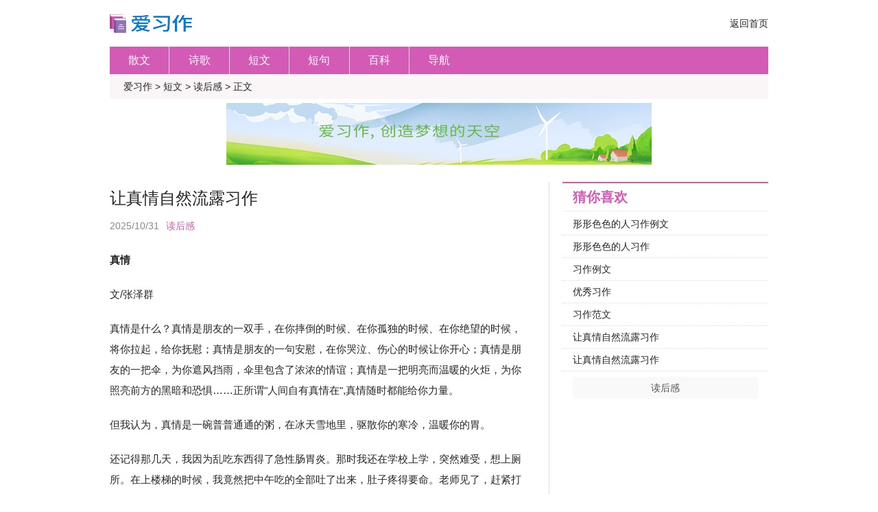

--- FILE ---
content_type: text/html
request_url: https://www.aixizuo.com/article/55.html
body_size: 6583
content:
<!DOCTYPE html>
<html>
<head>
<meta charset="gb2312">
<meta content="width=device-width, initial-scale=1.0, minimum-scale=1.0, maximum-scale=1.0, user-scalable=no" name="viewport" />
<meta http-equiv="Cache-control" content="no-cache" />
<meta name="format-detection" content="telephone=no"/>
<title>让真情自然流露习作（精选6篇）</title>
<meta name="description" content="真情 文/张泽群 真情是什么？真情是朋友的一双手，在你摔倒的时候、在你孤独的时候、在你绝望的时候，将你拉起，给你抚慰；真情是朋友的一句安慰，在你哭泣、伤心的时候让你开心；真情是朋友的一把伞，为你遮风挡雨，伞里包含了浓浓的情谊；真情是一把明亮而" />
<meta name="keywords" content="让真情自然流露习作" />
<meta name="applicable-device" content="pc,mobile">
<link rel="stylesheet" type="text/css" href="/images/style.css">
<script type="text/javascript" src="/images/article.js"></script>
</head>

<body>
<header>
    <a href="/"><img src="/images/logo.png" /></a>
    <a class="tips" href="/">返回首页</a>
</header>
<nav>
    <a class="home" href="/sanwen/">散文</a>
    <a href="/shige/">诗歌</a>
    <a href="/duanwen/">短文</a>
    <a href="/duanju/">短句</a>
    <a href="/baike/">百科</a>
    <a href="/daohang.html">导航</a>
</nav>
<div class="mypos">
	<a href="//www.aixizuo.com/">爱习作</a> &gt; <a href="/duanwen/">短文</a> &gt; <a href="/duanwen/duhougan/">读后感</a> &gt; 正文
</div>
<script type="text/javascript">topbanner();</script>
<div class="main">
	<article>
		<h1>让真情自然流露习作</h1>
		<div class="writer"><span>2025/10/31</span><span><a href="/duanwen/duhougan/">读后感</a></span></div>
		<div class="content">
			<p><strong>真情</strong></p>
<p>文/张泽群</p>
<p>真情是什么？真情是朋友的一双手，在你摔倒的时候、在你孤独的时候、在你绝望的时候，将你拉起，给你抚慰；真情是朋友的一句安慰，在你哭泣、伤心的时候让你开心；真情是朋友的一把伞，为你遮风挡雨，伞里包含了浓浓的情谊；真情是一把明亮而温暖的火炬，为你照亮前方的黑暗和恐惧&hellip;&hellip;正所谓&quot;人间自有真情在&quot;,真情随时都能给你力量。</p>
<p>但我认为，真情是一碗普普通通的粥，在冰天雪地里，驱散你的寒冷，温暖你的胃。</p>
<p>还记得那几天，我因为乱吃东西得了急性肠胃炎。那时我还在学校上学，突然难受，想上厕所。在上楼梯的时候，我竟然把中午吃的全部吐了出来，肚子疼得要命。老师见了，赶紧打电话给妈妈，妈妈连忙把我接了回去。</p>
<p>到了家里，我依然在吐，妈妈喂药给我吃，也吐了出来。妈妈看着我难受的样子，又煮了蛋汤喂给我喝，我喝了几口又吐了出来。见我这般难受，妈妈只好连忙到厨房去煮粥。</p>
<p>我看着妈妈的眉头皱成一个&quot;川&quot;字，但是依然一言不发地忙碌着。她先把米放进锅里，放点水淘米，然后把水倒掉，又放水，开始煮&hellip;&hellip;望着妈妈的背影，我的眼眶湿润了，在心里流成了河&hellip;&hellip;</p>
<p>过了好久，粥终于端上来了，什么都没放，只是一碗普通的白粥。</p>
<p>&quot;吃吧，吃了就好了。&quot;闻着白粥的淡淡清香，望着妈妈期待的眼神，我连忙接过碗，一口一口地吃起来。这一次，我不但没吐，反而觉得白粥很好吃，觉得这是我在这个世界上吃过最好吃的东西。</p>
<p>妈妈还是担心，吃了粥又把我送去医院打针。妈妈每天都煮粥给我吃，这样持续了3天，我的肠胃终于调理好了。</p>
<p>这段日子好像刻在了我脑子里，永远不能忘记！妈妈煮的粥是那么甜，那么香，每次都只会放一点点糖，生怕我的肠胃经受不住。</p>
<p>一碗粥，是那么普通，在我心里却是最好的东西，我吃到了妈妈的真情。她让我在困境中站起，让我有力量打倒病魔，让我有更大的劲去战胜前进路上的困难，又活蹦乱跳地自由自在地走在成长的道路上。</p>
<p><strong>容颜随去真情永存</strong></p>
<p>文/浪子林杨</p>
<p>经过岁月的冲刷洗礼，我们都不在年轻，经过寒来暑往的雕刻，鱼尾纹以爬上我们的额头。还争什么？埋怨什么？爱恨只在一瞬间，黛玉惜花葬花情寄花。终随花去，宝玉哭灵喊灵自悔恨。泪也惘然，伤情浓情痴情哀情。唯爱是真。容颜可以老去，可真情必须要好好保存，那份矢志不渝的纯真。不能伤，不能碰，它是我们心灵的眼睛，在看着容颜已去的我们，怎么去面对今后的人生。</p>
<p>今天在我辽阔的空间，储存着爱的源泉，我的文字只为爱，写下精彩的华联，无论长短挤满我柔情的港湾。回味着青春的苦涩，那余香就是未来相约的承诺。对待情感我真心付出，诺言伴我余生，陪我度沧桑岁月，哪怕寂寞，哪怕心酸。还要坚持，可怕的思念和牵挂，就这样一路走下来，是否还有年轻的笑容。相隔很远，可心贴得很近，都容不下月落乌啼霜满天，江枫渔火对愁眠。</p>
<p>你一定会看到，即使白头。诺言也伴着我一路年轻。我不喜欢人比黄花瘦，哀怨对月谈。你不要像林妹妹那样，无事独自哀叹，花谢花开花满天，红绡香断有谁怜。只要生死爱一人，只在平平淡淡中。我不是雪花，因为不会融化，我的爱不在青春，渴望像雪花般的飞舞漫天。完美无瑕，自由自在，看不出我们已是，人到中年。让完美把心灵呈现，管他天堂，还是地狱，还是人间，心不在摇摆，爱到哪里都应该是终点？不是停泊的港湾。</p>
<p>一朝春尽红颜老，花落人知鸟无言。人世间爱之源难以预料，终究是有缘人难找难寻！一个人走路就是孤单。哪怕想法不同，哪怕不是一个意愿，幸福和感动，只要心灵相通，不需要任何语言。如果一切可以重来，青春可以常在，是否你还会接受，我的承诺和关怀，如今一切都已老去，可是前方还有你在。</p>
<p>容颜随去，可那份痴心不改，笑看春花秋月，笑看雪落关山。快乐的过着每一天，祥和依然，幸福依然。不能与子携手相伴一生，可以与子偕老，共度夕阳西下，余暇满天。朝看青山绿水，午看鹅鸣鸭叫，晚看落日孤烟。相扶相携，相亲相伴，到永远，永远。</p>
<p><strong>人间自有真情在</strong></p>
<p>文/李进</p>
<p>忙完了一天的学习，静静地靠在临街小店的椅子上，欣赏店外熟悉的风景。</p>
<p>窗外，骤雨初歇，高大的白玉兰郁郁葱葱，椭圆形的绿叶光芒四射，绿叶丛中的玉兰，白色的花瓣袅娜绽放，露出她那美丽的面容。</p>
<p>川流不息的马路上，来往的车辆一辆比一辆威风，呼啸而过，似乎和周围的一切很不合拍。对面有一位年逾花甲的老大爷，满头白发，拄着拐杖，格外显眼。可能由于年迈，他步履十分沉重，偶尔还有些踉跄，仿佛每迈一步都很吃力。好不容易走到了马路边上。忽然，一辆出租车&quot;嗖&quot;的一声从他面前疾驰而过。老大爷吓得猛抽回脚，脸色煞白，打了个趔趄。我的心随之一颤，真悬啊！</p>
<p>这时，一位身着工装、体型魁梧的中年汉子快步走向老大爷，一只手扶住老大爷年迈的身子，一只手牵起老大爷的手，亲切地像一对父子走了过来。这一刻，令人感动的一幕发生了：两边的车辆尽数停了下来，为这对&quot;父子&quot;让出了一条温馨、安全的&quot;情感斑马线&quot;.没有了刺耳的马达声，世界变得如此安宁，只听得老人拐杖在水泥路上&quot;哒哒&quot;的敲击声，那声音听起来格外清脆悦耳，此刻，似乎世间任何一种音乐都没有这么优美动听。伴着这种美丽的声音，他们走过了这条不甚宽广的马路。</p>
<p>悬着的心终于放下了，一份感动却永远留在我心里，定格成了永恒的美丽。感谢这平凡而又美好的每一个日子，她让我坚信：人间自有真情在！</p>
<p><strong>人间处处有真情</strong></p>
<p>文/王凡</p>
<p>凌寒独自开，这是描写雪梅的诗句。雪花飘飘，寒风凛冽。梅花白里透红，艳丽而清香，显得清幽而淡雅。</p>
<p>梅香香自苦寒来，是它的精神，是它的秀气。娇艳似火，洁白如雪。雪梅的雄姿，苍古清秀，冒狂风，顶暴雪，吐芳展艳。而梅的花色花香充满了人间。</p>
<p>我爱梅花，更爱大中华！红梅报春，百花萌动。霞染晨光，琼花蝶舞。</p>
<p>一夜春风，万物皆绿。杨柳苍翠，黄莺啼鸣，紫燕翩翩起舞，春天来了。</p>
<p>春光照绿水，银光闪闪。红桃绿柳，鸟语花香。良辰美景，吐艳争芳。春风送香，自在惬意。潭水清澈，卧岸垂钓，或水中荡舟，或戏鳞游泳&hellip;&hellip;其乐融融。</p>
<p>人影水中舞，彩云天上悠。天气晴朗，惠风和畅。清风拂绿柳， 银镜映红桃。 舟行碧波上， 人在画中游。真乃是山青水绿，一片春意盎然，歌以咏志。</p>
<p>夕阳西下，留恋不已。目下山泉，月影闪烁。山花依依，手留余香。路途远近，难舍翠微美景，花草秀木之情啊！</p>
<p>梅花报春，万物生辉。</p>
<p>天下人之心，就是感恩，就是忠诚！就是正直无私于天下！厚德载物，报恩于天下人！</p>
<p>在&quot;抗疫&quot;中，是白衣天使用大爱绽放了生命之花，是党和人民，把阳光雨露洒满了天地人间。这就是民族的精神，时代的风采。</p>
<p>我爱梅花，更爱大中华。</p>
<p><strong>真情与淡泊</strong></p>
<p>文/杜秀丽</p>
<p>曾经认识一位老人，她的丈夫去世后，远在外地的儿女请她与儿孙们同住，她善意地拒绝了。她说，一个人生活在这座城市里，独居在这个曾经充满着欢声笑语的小院里，感觉很平静，那日夜流淌的沙河水，那古朴的老榆树，那古老的街道，都能勾起对老伴和童年的回忆。她还说，人无法带走任何东西，她只求获得精神上的自由和宁静。</p>
<p>我还记得，那天洒落在老人白发和身体上的，是一种纯粹的夕阳红，沐浴在夕阳里的老人显得快乐而满足。</p>
<p>这世上有很多东西是人们终其一生孜孜以求的，比如金钱，人人都说它生不带来死不带去，但面对金钱炫目的诱惑，世上又有几人能真正做到不为金钱所动？许多人主动拜金在金钱的石榴裙下，丑态百出，甚至&quot;前仆后继&quot;、&quot;宁做刀下鬼&quot;.比如权力，钱钟书先生曾揶揄说，权利像树，它让爬在高出的猴子们暴露丑陋，露出可笑的红屁股。但为了爬上权利之树，世上又有多少人正禅精竭虑，机关算尽，甚至不惜出卖良心，出卖灵魂。这世上有许多东西是时间和岁月的河水带不走的，比如真情，它像金子般珍贵，默默固守在这个喧嚣尘世的暗处，在沙土的掩盖下倔强的闪着光。很多人都在抱怨命运的不公，其实这世上有许多东西是公平地属于我们每一个人，比如阳光、雨点、春夏秋冬，无论你是贫是富，是达官显贵还是平民百姓，都会感受到阳光的温暖，雨点的湿润，四季的分明。造物主是公平的，哪怕你拥有金山银山，拥有世界上最显赫的权力，当你离开这个世界时，你连一片羽毛都无法带走。既然已经明白很多东西是无法带走也无法留住的，就像那位老人一样，懂得放弃什么，留住什么。</p>
<p>其实，看得淡一点，可为而为之，不可为而不强为之的话，那么，得和失，成和败，就能够淡然处之，而免掉许多不必要的烦恼。人生在世，很短，也很漫长。不该得的，不要去强求。把那些所谓的名利、权力、物欲等当做过眼云烟，让他们&quot;淡淡地来，淡淡地去&quot;,知足并快乐地生活，这样的人生，一天胜过一年。</p>
<p><strong>痴等那一场风花雪月的真情</strong></p>
<p>文/龙行天下*梦娃娃</p>
<p>一杯清酒，碎了今夕，醉了红颜。酒樽可盛得下千杯美酒，却装不下千年的情愫。今夜，我用文字来邀你赴约，你是否已绕过了我文字行间的牵绊？</p>
<p>于前世，我或许是你案前的那支流泪的红烛，流着泪，看着你为她人写下千篇的日志来祭奠相思，而你，却忽略了我的颗颗泪珠，任风一度的干枯了我流淌的爱情，注定我于今生都寻不到驶向你心湖的那叶小舟。在一个凌晨，我会在空气中选着远离，你会在重新点燃一支红烛时，忆起那抹为你燃尽情焰的烛火吗？</p>
<p>&quot;明月夜，秋风冷。今夜故人来否？伊人立尽梧桐影。&quot;</p>
<p>今夜，你来或不来，我都在这里等你。用那三生石上的誓言，如青绿的苔癣，潮湿了我站在你赴约的路口上张望的眼，楼台亭榭凭栏独守，苍凉了思念。而你的目光总是无法越过时空，会回头望我，一任我单薄的身影消瘦成一支曲子，在相思中自鸣哀怨！</p>
<p>今夜，你会来吗？我用千年不老的语音邀你赴约，我会为了你的到来，略备一些薄酒，与你对饮成双。你若来，就会聆听到花开的声音，而我，会为你，将如昙花般的美丽绽放。如果你不来，我愿意沉睡千年，用千年的沉睡，埋藏所有和你有关的情节，我会捡拾满地的花瓣做我的梦床，梦里，你会温柔的抚摸我如水的长发吗？</p>
<p>我在我的文字之外翘首祈盼。祈盼你今夜，如约而来！</p>
		</div>
		<script type="text/javascript">bottombanner();</script>
	</article>
	<aside>
		<section>
			<h2>猜你喜欢</h2>
			<ul>
				<li><a href="/article/51.html">形形色色的人习作例文</a></li>
<li><a href="/article/50.html">形形色色的人习作</a></li>
<li><a href="/article/52.html">习作例文</a></li>
<li><a href="/article/53.html">优秀习作</a></li>
<li><a href="/article/54.html">习作范文</a></li>
<li><a href="/article/55.html">让真情自然流露习作</a></li>
<li><a href="/article/55.html">让真情自然流露习作</a></li>
			</ul>
			<p><a href="/duanwen/duhougan/">读后感</a></p>
		</section>
		<script type="text/javascript">morebanner();</script>
	</aside>
</div>
<footer>
	<p><a href="/">爱习作 www.aixizuo.com</a></p>
</footer>
<div class="t"><script type="text/javascript" src="/images/t.js"></script></div>
</body>
</html>


--- FILE ---
content_type: text/css
request_url: https://www.aixizuo.com/images/style.css
body_size: 1708
content:
/***
 *	Powered By Wencheng 2019-10-29
***/

body{ font-family:Microsoft Yahei,Arial; font-size:16px; background:#fff; color:#252525;}
body,h1,h2,h3,form,button,input,textarea,ul,li,p{ margin:0; padding:0;}
ul,li{ list-style:none;}
img{ border:0; vertical-align:middle; max-width:100%;}
a,a:visited{ color:#252525; text-decoration:none;}

header{ width:92%; line-height:46px; padding:3px 4% 0; overflow:hidden;}
header img{ float:left; padding-top:10px; height:26px;}
header a.tips{ float:right; margin-left:2%; font-size:14px;}
.mypos{ padding:0 5.5%; background:#faf5f6; font-size:14px; height:36px; line-height:36px; overflow:hidden;}
.banner{ display:block; margin:6px 3% 0; text-align:center; overflow:hidden;}

nav{ width:100%; height:40px; line-height:40px; background:#d35bb5; text-align:center;}
nav a,nav a:visited{ width:16%; display:block; height:40px; float:left; color:#fff;}
nav .home{ padding-left:2%;}

.topnav{ margin:12px auto 0; width:95%; padding:0 2.5%; border-top:2px solid #d35bb5; overflow:hidden;}
.topnav a,.topnav a:visited{ width:25%; height:26px; line-height:26px; display:block; float:left; text-align:center; white-space:nowrap; overflow:hidden;}
.topnav h1{ padding:9px 2.5% 5px; font-size:20px; overflow:hidden;}
.topnav h1 a,.topnav h1 a:visited{ color:#d35bb5; width:auto;}
.indextop{ border:0;}

article h1{ padding:16px 5% 5px; font-size:20px; overflow:hidden;}
.writer{ padding:8px 5% 5px; font-size:14px; color:#888;}
.writer span{ margin-right:10px;}
.writer a,.writer a:visited{ color:#d35bb5;}
.content{ padding:0 5%; line-height:180%; text-align:justify;}
.content p{ margin-top:18px;}
.content h2{ font-size:16px; margin-top:18px; color:#d35bb5;}
.guide{ margin:18px 5% 0; font-size:14px; border-radius:3px; text-align:center;}
.guide a,.guide a:visited{ margin-right:12px; color:#666;}

section{ margin-top:12px;}
section h2,section h1{ padding:0 5%; margin-bottom:2px; font-size:20px; height:40px; line-height:40px; color:#d35bb5; border-top:2px solid #d35bb5; border-bottom:1px solid #f0f0f0; overflow:hidden;}
section h2 a,section h2 a:visited,section h1 a,section h1 a:visited{ color:#d35bb5;}
section h2 .title{ float:left;}
section h2 .subtitle{ float:right; font-size:16px; margin-left:12px; font-weight:normal;}
section ul li{ border-bottom:1px dotted #ddd; padding:0 5%; height:32px; line-height:32px; overflow:hidden;}
section ul li span{ float:right; width:25%; color:#999; text-align:right; overflow:hidden;}
section ul li b{ font-weight:normal;}
section p a,section p a:visited{ margin:8px 5% 0; background:#f9f9f9; display:block; border-radius:3px; text-align:center; height:32px; line-height:32px; color:#565656;}
.pages{ margin-top:10px; overflow:hidden;}
.pages ul{ padding:6px 5% 0;}
.pages ul li{ border:none; height:34px; line-height:34px; float:left; padding:0; margin:0 6px 6px 0;}
.pages a,.pages a:visited{ display:block; text-align:center; width:32px; height:32px; line-height:32px; border:1px solid #ccc; border-radius:3px;}
.pages ul li.thisclass{ width:34px; text-align:center; background:#d35bb5; color:#fff; border-radius:3px;}

.subnav{ padding:1px 1px 0; margin:12px auto 0; width:92%; overflow:hidden;}
.subnav a,.subnav a:visited{ float:left; width:48%; padding-left:5px; display:block; text-align:left; height:26px; line-height:26px; border:1px solid #ddd; margin:-1px -1px 0 0; white-space:nowrap; overflow:hidden;}
.links{ width:92%; padding:12px 4% 0; color:#666; font-size:14px; overflow:hidden;}
.links a,.links a:visited{ margin-right:1%; color:#666; font-size:14px;}

.bottombanner{ margin:20px 3% 0; text-align:center;}
footer{ width:100%; border-top:5px solid #d35bb5; margin:12px auto 0; padding:8px 0 10px; overflow:hidden;}
footer p{ line-height:26px; text-align:center;}
footer p a,footer p a:visited{ margin:0 5px;}
footer p a.contact{ font-size:14px; color:#666;}

@media (min-width:768px){
body{ font-size:14px;}
header,nav,article h1,.writer,.links{ width:960px; margin:0 auto; padding:0;}
header{ line-height:68px;}
header img{ padding-top:18px; height:32px;}
nav a,nav a:visited{ width:9%; font-size:16px; border-left:1px solid #ddd;}
nav .home{ padding-left:0; border-left:0;}
.mypos{ padding:0 20px; width:920px; margin:0 auto;}

article h1{ padding:8px 0; font-size:24px; font-weight:normal;}
.writer{ padding:8px 0 5px;}
.main{ width:960px; margin:25px auto 0; background:url(line.png) repeat-y 640px 0; overflow:hidden;}
article{ float:left; width:600px; padding-right:40px; overflow:hidden;}
aside{ float:right; width:300px; padding-left:20px; overflow:hidden;}
aside section{ margin:0 0 12px;}
.content{ padding:0; line-height:200%; font-size:15px;}
.content p{ margin-top:20px;}
.guide{ margin:18px 0 0; text-align:left;}

.list article section{ margin-top:0;}
.list article h1{ width:auto; padding:0 3% 12px; border:0; font-weight:bold;}
.list section ul li{ padding:0 3%;}
.list .pages ul{ padding:6px 3% 0;}
.list .pages ul li{ padding:0;}

.topnav{ width:960px; padding:0; border-top:0;}
.topnav a,.topnav a:visited{ width:auto; margin-right:0.5%; padding-left:2%; text-align:left;}
.topnav h1{ padding:9px 0 5px;}
.topnav h1 a,.topnav h1 a:visited{ width:100%;}
.channel,.homepage{ width:980px; background:none; margin:0 auto;}
.channel section{ float:left; width:470px; margin:16px 10px 0;}
.channel section h2,.channel section ul li{ padding:0 4%;}
.channel section p a,.channel section p a:visited{ margin:8px 4% 0;}
.homepage section{ float:left; width:306px; margin:16px 10px 0;}
.homepage section h2,.homepage section ul li{ padding:0 1% 0 2%;}
.homepage section p a,.channel section p a:visited{ margin:8px 1% 0 2%;}

.subnav{ width:958px; margin-top:20px;}
.subnav a,.subnav a:visited{ width:19.8%; text-align:center; padding-left:0;}

.list .subnav{ width:300px; margin-top:20px;}
.list .subnav a,.list .subnav a:visited{ width:49%;}

.links{ padding-top:12px;}
.bottombanner{ margin:20px 0 0;}
footer{ width:960px;}
footer p a.contact{ font-size:12px;}
}


--- FILE ---
content_type: application/javascript
request_url: https://www.aixizuo.com/images/article.js
body_size: 182
content:

function topbanner(){
document.writeln("<div class=\"banner\"><img src=\"/images/banner.jpg\" /></div>");
}

function bottombanner(){
document.writeln("<div class=\"bottombanner\"><img src=\"/images/banner.jpg\" /></div>");
}

function morebanner(){
//document.writeln("<div style=\"margin-top:12px;\"></div>");
}



--- FILE ---
content_type: application/javascript
request_url: https://www.aixizuo.com/images/t.js
body_size: 120
content:
var _hmt = _hmt || [];
(function() {
  var hm = document.createElement("script");
  hm.src = "https://hm.baidu.com/hm.js?d7a8a4a104fb961af86c2e32ad9b2079";
  var s = document.getElementsByTagName("script")[0]; 
  s.parentNode.insertBefore(hm, s);
})();
